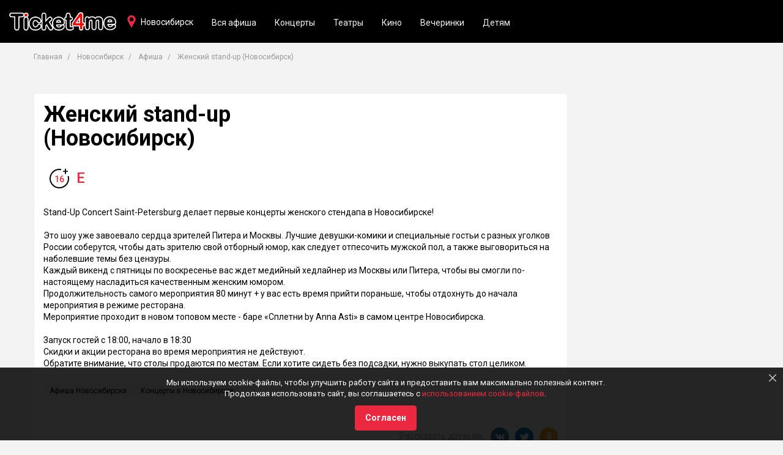

--- FILE ---
content_type: text/html; charset=UTF-8
request_url: https://ticket4me.ru/novosibirsk/afisha/zhenskiy-stand-up-novosibirsk-186861
body_size: 46369
content:
<!DOCTYPE html>
<html lang="ru" prefix="og: http://ogp.me/ns# article: http://ogp.me/ns/article#">
<head>
    <meta http-equiv="Content-Type" content="text/html; charset=UTF-8" />

    
    <!-- title -->
        <title>Женский stand-up (Новосибирск) — Ticket4me</title>

            <link rel="shortcut icon" type="image/x-icon" href="/build/./img/shared/favicon.ico"/>
    
    
        <!-- meta tags -->
        <!--[if IE]><meta http-equiv='X-UA-Compatible' content='IE=edge,chrome=1'><![endif]-->

        <meta name="application-name" content="Ticket4me" />
        <meta name="viewport" content="width=device-width, initial-scale=1"/>
        <meta name="apple-mobile-web-app-capable" content="yes"/>

        <!-- keywords -->
        <meta name="keywords" content="" />

        <!-- description -->
                <meta name="description" content="Женский stand-up (Новосибирск) в Новосибирске уже прошло, но есть билеты на другие мероприятия на «Ticket4me»." />

        <!-- robots -->
                <meta name="robots" content="noindex,follow" />

        
            <meta property='og:title' content="Женский stand-up (Новосибирск) — Ticket4me" id="meta_title"/>
            <meta property='og:description' content="Женский stand-up (Новосибирск) в Новосибирске уже прошло, но есть билеты на другие мероприятия на «Ticket4me»." id="meta_desc"/>

                        <meta property='og:type' content="webpage" />

            <meta property='og:url' content="https://ticket4me.ru/novosibirsk/afisha/zhenskiy-stand-up-novosibirsk-186861" id="meta_url"/>

                            <meta property='og:image' content="https://ticket4me.ru/media/cache/resolve/default/" id="meta_image"/>
            
            <meta property="og:site_name" content="Ticket4me" />
            <meta property="og:locale" content="ru-RU" />

        
                    <!-- geo tags -->
                    
        
            <meta name="yandex-verification" content="a1ad7b806f9dfa38" />
    
    

    
        <link rel="stylesheet" href="/build/0.7574bec4.css"><link rel="stylesheet" href="/build/app.eab4ecc2.css">

    <!-- HTML5 Shim and Respond.js IE8 support of HTML5 elements and media queries -->
    <!-- WARNING: Respond.js doesn't work if you view the page via file:// -->
    <!--[if lt IE 9]>
    <script src="https://oss.maxcdn.com/html5shiv/3.7.3/html5shiv.min.js"></script>
    <script src="https://oss.maxcdn.com/respond/1.4.2/respond.min.js"></script>
    <![endif]-->

        <script>window.yaContextCb=window.yaContextCb||[]</script>
    <script src="//yandex.ru/ads/system/context.js" async></script>

</head>
<body>

            <!-- header -->
        <div class="header" id="app_header">

    <div class="navbar navbar-default navbar-fixed-top">

        <div class="navbar-header">

            <button type="button" class="navbar-toggle collapsed"
                    data-toggle="collapse"
                    data-target="#header_nav"
                    aria-expanded="false"
            >
                <span class="sr-only">Toggle navigation</span>
                <span class="icon-bar"></span>
                <span class="icon-bar"></span>
                <span class="icon-bar"></span>
            </button>

            <a href="https://ticket4me.ru/" class="navbar-brand">
                <img src="/build/./img/shared/logo.png" alt="Ticket4me">
            </a>
        </div>

        <div class="navbar-tool navbar-city">
            <a href="#"
               data-toggle="modal"
               data-target="#cityDialog"
               class="tool-city"
            >Новосибирск</a>
        </div>

        <div class="collapse navbar-collapse" id="header_nav">

            <ul class="nav navbar-nav">

                                
                    <li class="hidden-sm">
                        <a href="https://ticket4me.ru/novosibirsk/afisha">Вся афиша</a>
                    </li>

                    
                                            <li><a href="https://ticket4me.ru/novosibirsk/afisha/koncerty">Концерты</a></li>
                                                                    <li><a href="https://ticket4me.ru/novosibirsk/afisha/teatry">Театры</a></li>
                                                                    <li><a href="https://ticket4me.ru/novosibirsk/afisha/kino">Кино</a></li>
                                                                    <li><a href="https://ticket4me.ru/novosibirsk/afisha/vecherinki">Вечеринки</a></li>
                                                                    <li><a href="https://ticket4me.ru/novosibirsk/afisha/detyam">Детям</a></li>
                                            
                

            </ul>

        </div>

    </div>
</div>

<!-- Cities -->
<div class="ui-modal modal fade" id="cityDialog" tabindex="-1" role="dialog">
    <div class="modal-dialog" role="document">
        <div class="modal-content">

            <button type="button" class="modal-close" data-dismiss="modal"></button>
            <h2 class="modal-title">Ваш город?</h2>

            <div class="modal-body">

                <div class="city-dialog">

                    
                        <ul class="city-list clearfix">
                            
                                
                                <li><a href="https://ticket4me.ru/msk" >
                                        <strong>Москва</strong>
                                    </a>
                                </li>
                            
                                
                                <li><a href="https://ticket4me.ru/spb" >
                                        <strong>Санкт-Петербург</strong>
                                    </a>
                                </li>
                            
                                
                                <li><a href="https://ticket4me.ru/voronezh" >
                                        <strong>Воронеж</strong>
                                    </a>
                                </li>
                            
                                
                                <li><a href="https://ticket4me.ru/krasnodar" >
                                        <strong>Краснодар</strong>
                                    </a>
                                </li>
                            
                                
                                <li><a href="https://ticket4me.ru/kazan" >
                                        <strong>Казань</strong>
                                    </a>
                                </li>
                                                    </ul>
                    
                    <ul class="city-list clearfix">
                        
                            
                            <li>
                                <a href="https://ticket4me.ru/anapa"  >Анапа</a>
                            </li>
                        
                            
                            <li>
                                <a href="https://ticket4me.ru/angarsk"  >Ангарск</a>
                            </li>
                        
                            
                            <li>
                                <a href="https://ticket4me.ru/arhangelsk"  >Архангельск</a>
                            </li>
                        
                            
                            <li>
                                <a href="https://ticket4me.ru/astrahan"  >Астрахань</a>
                            </li>
                        
                            
                            <li>
                                <a href="https://ticket4me.ru/balashiha"  >Балашиха</a>
                            </li>
                        
                            
                            <li>
                                <a href="https://ticket4me.ru/barnaul"  >Барнаул</a>
                            </li>
                        
                            
                            <li>
                                <a href="https://ticket4me.ru/belgorod"  >Белгород</a>
                            </li>
                        
                            
                            <li>
                                <a href="https://ticket4me.ru/belgrad"  >Белград</a>
                            </li>
                        
                            
                            <li>
                                <a href="https://ticket4me.ru/berdsk"  >Бердск</a>
                            </li>
                        
                            
                            <li>
                                <a href="https://ticket4me.ru/biysk"  >Бийск</a>
                            </li>
                        
                            
                            <li>
                                <a href="https://ticket4me.ru/blagoveschensk"  >Благовещенск</a>
                            </li>
                        
                            
                            <li>
                                <a href="https://ticket4me.ru/bryansk"  >Брянск</a>
                            </li>
                        
                            
                            <li>
                                <a href="https://ticket4me.ru/velikie-luki"  >Великие Луки</a>
                            </li>
                        
                            
                            <li>
                                <a href="https://ticket4me.ru/velikiy-novgorod"  >Великий Новгород</a>
                            </li>
                        
                            
                            <li>
                                <a href="https://ticket4me.ru/vladivostok"  >Владивосток</a>
                            </li>
                        
                            
                            <li>
                                <a href="https://ticket4me.ru/vladikavkaz"  >Владикавказ</a>
                            </li>
                        
                            
                            <li>
                                <a href="https://ticket4me.ru/vladimir"  >Владимир</a>
                            </li>
                        
                            
                            <li>
                                <a href="https://ticket4me.ru/volgograd"  >Волгоград</a>
                            </li>
                        
                            
                            <li>
                                <a href="https://ticket4me.ru/vologda"  >Вологда</a>
                            </li>
                        
                            
                            <li>
                                <a href="https://ticket4me.ru/voskresensk"  >Воскресенск</a>
                            </li>
                        
                            
                            <li>
                                <a href="https://ticket4me.ru/gorno-altaysk"  >Горно-Алтайск</a>
                            </li>
                        
                            
                            <li>
                                <a href="https://ticket4me.ru/dzerzhinsk"  >Дзержинск</a>
                            </li>
                        
                            
                            <li>
                                <a href="https://ticket4me.ru/domodedovo"  >Домодедово</a>
                            </li>
                        
                            
                            <li>
                                <a href="https://ticket4me.ru/egorevsk"  >Егорьевск</a>
                            </li>
                        
                            
                            <li>
                                <a href="https://ticket4me.ru/ekaterinburg"  >Екатеринбург</a>
                            </li>
                        
                            
                            <li>
                                <a href="https://ticket4me.ru/zelenograd"  >Зеленоград</a>
                            </li>
                        
                            
                            <li>
                                <a href="https://ticket4me.ru/ivanovo"  >Иваново</a>
                            </li>
                        
                            
                            <li>
                                <a href="https://ticket4me.ru/izhevsk"  >Ижевск</a>
                            </li>
                        
                            
                            <li>
                                <a href="https://ticket4me.ru/irkutsk"  >Иркутск</a>
                            </li>
                        
                            
                            <li>
                                <a href="https://ticket4me.ru/yoshkar-ola"  >Йошкар-Ола</a>
                            </li>
                        
                            
                            <li>
                                <a href="https://ticket4me.ru/kaliningrad"  >Калининград</a>
                            </li>
                        
                            
                            <li>
                                <a href="https://ticket4me.ru/kaluga"  >Калуга</a>
                            </li>
                        
                            
                            <li>
                                <a href="https://ticket4me.ru/kemerovo"  >Кемерово</a>
                            </li>
                        
                            
                            <li>
                                <a href="https://ticket4me.ru/kirov"  >Киров</a>
                            </li>
                        
                            
                            <li>
                                <a href="https://ticket4me.ru/kolomna"  >Коломна</a>
                            </li>
                        
                            
                            <li>
                                <a href="https://ticket4me.ru/korolev"  >Королёв</a>
                            </li>
                        
                            
                            <li>
                                <a href="https://ticket4me.ru/kostroma"  >Кострома</a>
                            </li>
                        
                            
                            <li>
                                <a href="https://ticket4me.ru/krasnoyarsk"  >Красноярск</a>
                            </li>
                        
                            
                            <li>
                                <a href="https://ticket4me.ru/kurgan"  >Курган</a>
                            </li>
                        
                            
                            <li>
                                <a href="https://ticket4me.ru/kursk"  >Курск</a>
                            </li>
                        
                            
                            <li>
                                <a href="https://ticket4me.ru/lipeck"  >Липецк</a>
                            </li>
                        
                            
                            <li>
                                <a href="https://ticket4me.ru/lyubercy"  >Люберцы</a>
                            </li>
                        
                            
                            <li>
                                <a href="https://ticket4me.ru/magnitogorsk"  >Магнитогорск</a>
                            </li>
                        
                            
                            <li>
                                <a href="https://ticket4me.ru/maykop"  >Майкоп</a>
                            </li>
                        
                            
                            <li>
                                <a href="https://ticket4me.ru/mahachkala"  >Махачкала</a>
                            </li>
                        
                            
                            <li>
                                <a href="https://ticket4me.ru/murmansk"  >Мурманск</a>
                            </li>
                        
                            
                            <li>
                                <a href="https://ticket4me.ru/mytischi"  >Мытищи</a>
                            </li>
                        
                            
                            <li>
                                <a href="https://ticket4me.ru/naberezhnye-chelny"  >Набережные Челны</a>
                            </li>
                        
                            
                            <li>
                                <a href="https://ticket4me.ru/nizhnevartovsk"  >Нижневартовск</a>
                            </li>
                        
                            
                            <li>
                                <a href="https://ticket4me.ru/nizhnekamsk"  >Нижнекамск</a>
                            </li>
                        
                            
                            <li>
                                <a href="https://ticket4me.ru/nizhniy-novgorod"  >Нижний Новгород</a>
                            </li>
                        
                            
                            <li>
                                <a href="https://ticket4me.ru/nizhniy-tagil"  >Нижний Тагил</a>
                            </li>
                        
                            
                            <li>
                                <a href="https://ticket4me.ru/novokuzneck"  >Новокузнецк</a>
                            </li>
                        
                            
                            <li>
                                <a href="https://ticket4me.ru/novomoskovsk"  >Новомосковск</a>
                            </li>
                        
                            
                            <li>
                                <a href="https://ticket4me.ru/novorossiysk"  >Новороссийск</a>
                            </li>
                        
                            
                            <li>
                                <a href="https://ticket4me.ru/novosibirsk"  class="text-red">Новосибирск</a>
                            </li>
                        
                            
                            <li>
                                <a href="https://ticket4me.ru/obninsk"  >Обнинск</a>
                            </li>
                        
                            
                            <li>
                                <a href="https://ticket4me.ru/odincovo"  >Одинцово</a>
                            </li>
                        
                            
                            <li>
                                <a href="https://ticket4me.ru/omsk"  >Омск</a>
                            </li>
                        
                            
                            <li>
                                <a href="https://ticket4me.ru/orel"  >Орёл</a>
                            </li>
                        
                            
                            <li>
                                <a href="https://ticket4me.ru/orenburg"  >Оренбург</a>
                            </li>
                        
                            
                            <li>
                                <a href="https://ticket4me.ru/orehovo-zuevo"  >Орехово-Зуево</a>
                            </li>
                        
                            
                            <li>
                                <a href="https://ticket4me.ru/penza"  >Пенза</a>
                            </li>
                        
                            
                            <li>
                                <a href="https://ticket4me.ru/perm"  >Пермь</a>
                            </li>
                        
                            
                            <li>
                                <a href="https://ticket4me.ru/petrozavodsk"  >Петрозаводск</a>
                            </li>
                        
                            
                            <li>
                                <a href="https://ticket4me.ru/podolsk"  >Подольск</a>
                            </li>
                        
                            
                            <li>
                                <a href="https://ticket4me.ru/pskov"  >Псков</a>
                            </li>
                        
                            
                            <li>
                                <a href="https://ticket4me.ru/ramenskoe"  >Раменское</a>
                            </li>
                        
                            
                            <li>
                                <a href="https://ticket4me.ru/rostov-na-donu"  >Ростов-на-Дону</a>
                            </li>
                        
                            
                            <li>
                                <a href="https://ticket4me.ru/ruza"  >Руза</a>
                            </li>
                        
                            
                            <li>
                                <a href="https://ticket4me.ru/ryazan"  >Рязань</a>
                            </li>
                        
                            
                            <li>
                                <a href="https://ticket4me.ru/samara"  >Самара</a>
                            </li>
                        
                            
                            <li>
                                <a href="https://ticket4me.ru/saransk"  >Саранск</a>
                            </li>
                        
                            
                            <li>
                                <a href="https://ticket4me.ru/saratov"  >Саратов</a>
                            </li>
                        
                            
                            <li>
                                <a href="https://ticket4me.ru/sevastopol"  >Севастополь</a>
                            </li>
                        
                            
                            <li>
                                <a href="https://ticket4me.ru/sergiev-posad"  >Сергиев Посад</a>
                            </li>
                        
                            
                            <li>
                                <a href="https://ticket4me.ru/serpuhov"  >Серпухов</a>
                            </li>
                        
                            
                            <li>
                                <a href="https://ticket4me.ru/simferopol"  >Симферополь</a>
                            </li>
                        
                            
                            <li>
                                <a href="https://ticket4me.ru/smolensk"  >Смоленск</a>
                            </li>
                        
                            
                            <li>
                                <a href="https://ticket4me.ru/sochi"  >Сочи</a>
                            </li>
                        
                            
                            <li>
                                <a href="https://ticket4me.ru/stavropol"  >Ставрополь</a>
                            </li>
                        
                            
                            <li>
                                <a href="https://ticket4me.ru/surgut"  >Сургут</a>
                            </li>
                        
                            
                            <li>
                                <a href="https://ticket4me.ru/syktyvkar"  >Сыктывкар</a>
                            </li>
                        
                            
                            <li>
                                <a href="https://ticket4me.ru/tambov"  >Тамбов</a>
                            </li>
                        
                            
                            <li>
                                <a href="https://ticket4me.ru/tver"  >Тверь</a>
                            </li>
                        
                            
                            <li>
                                <a href="https://ticket4me.ru/tolyatti"  >Тольятти</a>
                            </li>
                        
                            
                            <li>
                                <a href="https://ticket4me.ru/tomsk"  >Томск</a>
                            </li>
                        
                            
                            <li>
                                <a href="https://ticket4me.ru/tula"  >Тула</a>
                            </li>
                        
                            
                            <li>
                                <a href="https://ticket4me.ru/tyumen"  >Тюмень</a>
                            </li>
                        
                            
                            <li>
                                <a href="https://ticket4me.ru/ulan-ude"  >Улан-Удэ</a>
                            </li>
                        
                            
                            <li>
                                <a href="https://ticket4me.ru/ulyanovsk"  >Ульяновск</a>
                            </li>
                        
                            
                            <li>
                                <a href="https://ticket4me.ru/ufa"  >Уфа</a>
                            </li>
                        
                            
                            <li>
                                <a href="https://ticket4me.ru/habarovsk"  >Хабаровск</a>
                            </li>
                        
                            
                            <li>
                                <a href="https://ticket4me.ru/himki"  >Химки</a>
                            </li>
                        
                            
                            <li>
                                <a href="https://ticket4me.ru/cheboksary"  >Чебоксары</a>
                            </li>
                        
                            
                            <li>
                                <a href="https://ticket4me.ru/chelyabinsk"  >Челябинск</a>
                            </li>
                        
                            
                            <li>
                                <a href="https://ticket4me.ru/cherepovec"  >Череповец</a>
                            </li>
                        
                            
                            <li>
                                <a href="https://ticket4me.ru/chita"  >Чита</a>
                            </li>
                        
                            
                            <li>
                                <a href="https://ticket4me.ru/shahty"  >Шахты</a>
                            </li>
                        
                            
                            <li>
                                <a href="https://ticket4me.ru/schelkovo"  >Щёлково</a>
                            </li>
                        
                            
                            <li>
                                <a href="https://ticket4me.ru/elektrostal"  >Электросталь</a>
                            </li>
                        
                            
                            <li>
                                <a href="https://ticket4me.ru/yuzhno-sahalinsk"  >Южно-Сахалинск</a>
                            </li>
                        
                            
                            <li>
                                <a href="https://ticket4me.ru/yaroslavl"  >Ярославль</a>
                            </li>
                                            </ul>

                </div>

            </div>
        </div>
    </div>
</div>
<!-- ./Cities -->

<div class="scroll-up"></div>
    
    
    <div class="app-afisha-event">

        <div class="container">

            <ul class="breadcrumb">
    <li>
        <a href="https://ticket4me.ru/">Главная</a>
    </li>

            <li>
            <a href="https://ticket4me.ru/novosibirsk">Новосибирск</a>
        </li>
    
            <li>
            <a href="https://ticket4me.ru/novosibirsk/afisha">Афиша</a>
        </li>
    
    <li class="active">
        Женский stand-up (Новосибирск)
    </li>


</ul>
            <div class="block">

                <div class="row">

                    <div class="col-md-9">

                        
                        <!-- Event -->
                        <div class="box event">

                            <div class="row">
                                                                <div class="col-md-8">
                                    <h1 class="event-title">Женский stand-up (Новосибирск)</h1>

                                    <div class="event-info clearfix">
                                                                                
                                                                            </div>

                                    <div class="event-tickets margin-t-15">
                                        
                                        <span class="event-agelimit">
                                            <span>16</span>
                                        </span>

                                        <span class="event-online" title="Электронный билет">E</span>
                                    </div>

                                    
                                    
                                </div>

                                <div class="col-md-12 margin-t-30">
                                    <div class="event-desc">Stand-Up Concert Saint-Petersburg делает первые концерты женского стендапа в Новосибирске!<br><br>Это шоу уже завоевало сердца зрителей Питера и Москвы. Лучшие девушки-комики и специальные гостьи с разных уголков России соберутся, чтобы дать зрителю свой отборный юмор, как следует отпесочить мужской пол, а также выговориться на наболевшие темы без цензуры. <br>Каждый викенд с пятницы по воскресенье вас ждет медийный хедлайнер из Москвы или Питера, чтобы вы смогли по-настоящему насладиться качественным женским юмором. <br>Продолжительность самого мероприятия 80 минут + у вас есть время прийти пораньше, чтобы отдохнуть до начала мероприятия в режиме ресторана.<br>Мероприятие проходит в новом топовом месте - баре «Сплетни by Anna Asti» в самом центре Новосибирска. <br><br>Запуск гостей с 18:00, начало в 18:30<br>Скидки и акции ресторана во время мероприятия не действуют.<br>Обратите внимание, что столы продаются по местам. Если хотите сидеть без подсадки, нужно выкупать стол целиком.</div>

                                    <ul class="event-tags">
                                                                                    <li style="display: inline-block">
                                                <a href="https://ticket4me.ru/novosibirsk/afisha">
                                                    Афиша Новосибирска
                                                </a>
                                            </li>
                                        
                                                                                    <li style="display: inline-block">
                                                <a href="https://ticket4me.ru/novosibirsk/afisha/koncerty">
                                                    Концерты в Новосибирске
                                                </a>
                                            </li>
                                                                            </ul>

                                    <div class="event-share">
                                        <span>Рассказать друзьям:</span><div class="share-tools">
    <div class="socnet-link socnet-vk share-tool" data-social="vk"></div>
        <div class="socnet-link socnet-tw share-tool" data-social="tw"></div>
    <div class="socnet-link socnet-ok share-tool" data-social="ok"></div>
</div>                                    </div>

                                </div>

                            </div>

                        </div>
                        <!-- ./Event -->

                    </div>

                    <div class="col-md-3">
                        



    <div class="ad-box ad-240-400">
        <div id="yandex_rtb_R-A-357851-1"></div>
        <script>
            window.yaContextCb.push(function(){
                Ya.Context.AdvManager.render({
                    blockId: "R-A-357851-1",
                    renderTo: "yandex_rtb_R-A-357851-1",
                })
            });
        </script>
            </div>
                    </div>

                </div>
            </div>

            



    <div class="ad-box ad-780-90">
        <div id="yandex_rtb_R-A-357851-10"></div>
        <script>
            window.yaContextCb.push(function(){
                Ya.Context.AdvManager.render({
                    blockId: "R-A-357851-10",
                    renderTo: "yandex_rtb_R-A-357851-10",
                })
            });
        </script>
            </div>

            <!-- Events -->
                            <div class="block event-similar">

                    <h3 class="h2">Другие события в Новосибирске</h3>

                    <div class="item-grid">
                        <div class="row">
                                                            
            
    
    
<div class="col-xs-6 col-md-4">
    <div class="event-item grid-item clearfix">

        <a class="event-cover" href="https://ticket4me.ru/novosibirsk/afisha/dzhaz-i-vino-swing-time-jazz-band-378405"
                      style="background-image: url('https://ticket4me.ru/media/cache/default/images/events/cover/692d7247929ac55e88bfd668.jpg');"
                   >

            <span class="event-agelimit">18+</span>

                                    
        </a>
        <div class="event-wrap">
            <div class="event-title h4 margin-t-0">
                <a href="https://ticket4me.ru/novosibirsk/afisha/dzhaz-i-vino-swing-time-jazz-band-378405">Джаз и вино: Swing Time jazz Band</a>
            </div>

            <div class="event-tags">

                                                            <span class="event-tag">Концерты</span>
                                                </div>

            <div class="event-time">
                                    21 января в 20:00
                            </div>
            <div class="event-place">Типография</div>
            <div class="event-price">
                
                
                <a class="btn btn-default" href="https://ticket4me.ru/novosibirsk/afisha/dzhaz-i-vino-swing-time-jazz-band-378405">Купить билет</a>
            </div>

                    </div>
    </div>

</div>
                                                            
            
    
    
<div class="col-xs-6 col-md-4">
    <div class="event-item grid-item clearfix">

        <a class="event-cover" href="https://ticket4me.ru/novosibirsk/afisha/koverpetrova-g-tomsk-367063"
                      style="background-image: url('https://ticket4me.ru/media/cache/default/images/events/cover/68418a40ef028a159bdaaa5e.jpg');"
                   >

            <span class="event-agelimit">18+</span>

                                    
        </a>
        <div class="event-wrap">
            <div class="event-title h4 margin-t-0">
                <a href="https://ticket4me.ru/novosibirsk/afisha/koverpetrova-g-tomsk-367063">Ковёрпетрова (г.Томск).</a>
            </div>

            <div class="event-tags">

                                                            <span class="event-tag">Концерты</span>
                                                </div>

            <div class="event-time">
                                    25 января в 19:00
                            </div>
            <div class="event-place">Кабаре Кафе &quot;Бродячая Собака&quot;</div>
            <div class="event-price">
                
                
                <a class="btn btn-default" href="https://ticket4me.ru/novosibirsk/afisha/koverpetrova-g-tomsk-367063">Купить билет</a>
            </div>

                    </div>
    </div>

</div>
                                                            
            
    
    
<div class="col-xs-6 col-md-4">
    <div class="event-item grid-item clearfix">

        <a class="event-cover" href="https://ticket4me.ru/novosibirsk/afisha/zhivoe-karaoke-s-gruppoy-lyuboy-kapriz-378350"
                      style="background-image: url('https://ticket4me.ru/media/cache/default/images/events/cover/692d67d022dfc7a355c735ac.png');"
                   >

            <span class="event-agelimit">18+</span>

                                    
        </a>
        <div class="event-wrap">
            <div class="event-title h4 margin-t-0">
                <a href="https://ticket4me.ru/novosibirsk/afisha/zhivoe-karaoke-s-gruppoy-lyuboy-kapriz-378350">ЖИВОЕ КАРАОКЕ С ГРУППОЙ ЛЮБОЙ КАПРИЗ</a>
            </div>

            <div class="event-tags">

                                                            <span class="event-tag">Концерты</span>
                                                </div>

            <div class="event-time">
                                    27 января в 22:00
                            </div>
            <div class="event-place">Типография</div>
            <div class="event-price">
                
                
                <a class="btn btn-default" href="https://ticket4me.ru/novosibirsk/afisha/zhivoe-karaoke-s-gruppoy-lyuboy-kapriz-378350">Купить билет</a>
            </div>

                    </div>
    </div>

</div>
                                                    </div>
                    </div>
                </div>
                        <!-- ./Events -->

        </div>

    </div>


    
        
        <!-- footer -->
        <div class="footer">
    <div class="footer-wrap">
        <div class="container">
            <div class="row">

                <div class="col-sm-4">
                    <a class="footer-logo"><img src="/build/img/shared/logo.png" alt="Ticket4me"/></a>
                    <p class="footer-snippet">
                        Продажа электронных билетов на крутые мероприятия и интересные события.
                    </p>
                </div>

                <div class="col-sm-4">
                    <ul class="footer-nav">
                                                    <li>
                                <a href="https://ticket4me.ru/pokupatelyam-biletov.html" class="link-underline">Покупателям билетов</a>
                            </li>
                                                    <li>
                                <a href="https://ticket4me.ru/organizatoram.html" class="link-underline">Организаторам</a>
                            </li>
                                                    <li>
                                <a href="https://ticket4me.ru/cookies.html" class="link-underline">Политика конфиденциальности</a>
                            </li>
                                            </ul>
                </div>

                <div class="col-sm-4">

                    
                    <div class="socnets margin-t-15">
                        <a class="socnet-link socnet-vk" href="https://vk.com/ticket4me" target="_blank"></a>
                                                                        <a class="socnet-link socnet-ok" href="https://ok.ru/group/53844930068655" target="_blank"></a>
                        <a class="socnet-link socnet-telegram" href="https://t.me/Ticket4me_ru" target="_blank"></a>
                                                                    </div>
                </div>

            </div>

            <div class="footer-copyright">
                © 2018 — 2026 Афиша и билеты «Ticket4me»<br/>
                При полном или частичном использовании материалов сайта прямая индексируемая гиперссылка на https://ticket4me.ru/ обязательна.
            </div>
        </div>
    </div>
</div>
    
    
        <!-- cookies -->
                    <div class="cookies alert alert-black alert-dismissible" role="alert" id="app_cookies">
    <button type="button" class="close" data-dismiss="alert" aria-label="Close"></button>

    <p>
        Мы используем cookie-файлы, чтобы улучшить работу сайта и предоставить вам максимально полезный контент.
        <br/>Продолжая использовать сайт, вы соглашаетесь с
        <a href="https://ticket4me.ru/cookies.html" target="_blank">использованием cookie-файлов</a>.
    </p>

    <button class="btn btn-default margin-t-10" data-dismiss="alert">Согласен</button>

</div>        
    

    
    <!--noindex--><!--googleoff: all-->
            <script src="/build/runtime.fa8f03f5.js"></script><script src="/build/0.ec362c8e.js"></script><script src="/build/app.da33d036.js"></script>

            <script>
                app.init({
                    locale: 'ru',
                    enviroment: 'prod',
                    app_name: 'Ticket4me',
                    'app.search': 'https://ticket4me.ru/search',
                });

                app.module('search').initSearch({
                    city: 'novosibirsk'
                });

                app.module('events').init({
                    'buy_tickets': 0
                });

            </script>
        <!--googleon: all--><!--/noindex-->


    <script src="https://ticketscloud.com/static/scripts/widget/tcwidget.js"></script>

    
            
    <!-- Yandex.Metrika counter -->
    <script type="text/javascript" >
        (function(m,e,t,r,i,k,a){m[i]=m[i]||function(){(m[i].a=m[i].a||[]).push(arguments)};
            m[i].l=1*new Date();k=e.createElement(t),a=e.getElementsByTagName(t)[0],k.async=1,k.src=r,a.parentNode.insertBefore(k,a)})
        (window, document, "script", "https://mc.yandex.ru/metrika/tag.js", "ym");

        ym(46563384, "init", {
            id:46563384,
            clickmap:true,
            trackLinks:true,
            accurateTrackBounce:true
        });
    </script>
    <noscript><div><img src="https://mc.yandex.ru/watch/46563384" style="position:absolute; left:-9999px;" alt="" /></div></noscript>
    <!-- /Yandex.Metrika counter -->

    <script>
        !function(){
            var t=document.createElement("script");
            t.type="text/javascript",
                t.async=!0,
                t.src="https://vk.com/js/api/openapi.js?160",
                t.onload=function(){
                    VK.Retargeting.Init("VK-RTRG-336762-brrpC"),VK.Retargeting.Hit()
                },
                document.head.appendChild(t)
        }();
    </script>
    <noscript><img src="https://vk.com/rtrg?p=VK-RTRG-336762-brrpC" style="position:fixed; left:-999px;" alt=""/></noscript>


    


    
</body>
</html>